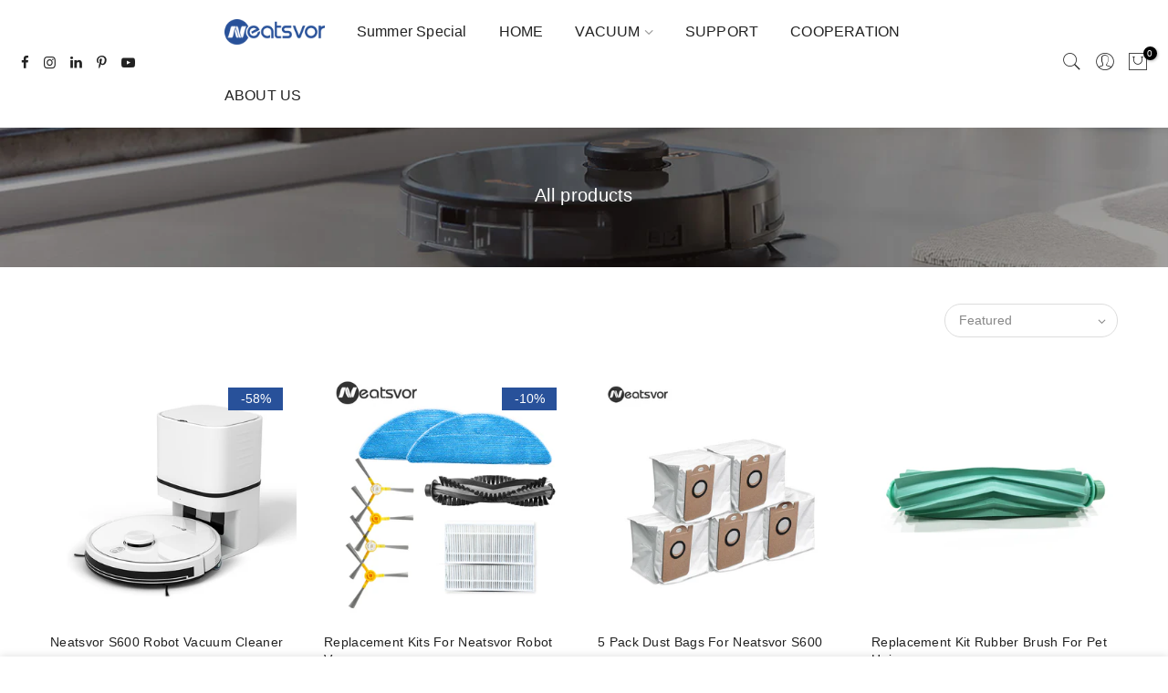

--- FILE ---
content_type: text/html; charset=utf-8
request_url: https://neatsvor.com/en-ie/collections/all-product/products/neatsvor-s600-robot-vacuum-cleaner/?view=imgfalse
body_size: -684
content:
<span class="tc nt_labels pa pe_none cw"><span class="onsale nt_label"><span>-58%</span></span></span><a class="db" href="/en-ie/collections/all-product/products/neatsvor-s600-robot-vacuum-cleaner"><span class="tc nt_labels pa pe_none cw"><span class="onsale nt_label"><span>-58%</span></span></span><div class="pr_lazy_img main-img nt_img_ratio lazyload nt_bg_lz" data-id="36542399152373" data-bgset="//neatsvor.com/cdn/shop/products/2_8727fab4-037d-4101-b3ea-f0724b0fd345_1x1.jpg?v=1712219042" data-parent-fit="width" data-wiis data-ratio="1.0" data-sizes="auto" style="padding-top:100.0%;"></div>
</a><div class="hover_button op__0 tc pa flex column ts__03"></div>

--- FILE ---
content_type: text/html; charset=utf-8
request_url: https://neatsvor.com/en-ie/collections/all-product/products/replacement-kits-for-neatsvor-x500-x600-x520/?view=imgfalse
body_size: -160
content:
<span class="tc nt_labels pa pe_none cw"><span class="onsale nt_label"><span>-10%</span></span></span><a class="db" href="/en-ie/collections/all-product/products/replacement-kits-for-neatsvor-x500-x600-x520"><span class="tc nt_labels pa pe_none cw"><span class="onsale nt_label"><span>-10%</span></span></span><div class="pr_lazy_img main-img nt_img_ratio lazyload nt_bg_lz" data-id="31409815158949" data-bgset="//neatsvor.com/cdn/shop/products/Spare-part-for-Robot-Vacuum-Cleaner-Neatsvor-X500-X520-X600-Side-Brush-2pair-HEPA-2pc-Mop_1x1.jpg?v=1632295225" data-parent-fit="width" data-wiis data-ratio="1.0" data-sizes="auto" style="padding-top:100.0%;"></div>
</a><div class="hover_button op__0 tc pa flex column ts__03"></div>

--- FILE ---
content_type: text/html; charset=utf-8
request_url: https://neatsvor.com/en-ie/collections/all-product/products/5-pack-dust-bags-for-neatsvor-s600/?view=imgfalse
body_size: -269
content:
<span class="tc nt_labels pa pe_none cw"></span><a class="db" href="/en-ie/collections/all-product/products/5-pack-dust-bags-for-neatsvor-s600"><span class="tc nt_labels pa pe_none cw"></span><div class="pr_lazy_img main-img nt_img_ratio lazyload nt_bg_lz" data-id="36145193910517" data-bgset="//neatsvor.com/cdn/shop/products/F2A77657-CC6E-4f3a-BF77-184AB9161F58_1x1.png?v=1637292010" data-parent-fit="width" data-wiis data-ratio="1.0" data-sizes="auto" style="padding-top:100.0%;"></div>
</a><div class="hover_button op__0 tc pa flex column ts__03"></div>

--- FILE ---
content_type: text/html; charset=utf-8
request_url: https://neatsvor.com/en-ie/collections/all-product/products/replacement-kit-rubber-brush-for-pet-hair/?view=imgfalse
body_size: -718
content:
<span class="tc nt_labels pa pe_none cw"></span><a class="db" href="/en-ie/collections/all-product/products/replacement-kit-rubber-brush-for-pet-hair"><span class="tc nt_labels pa pe_none cw"></span><div class="pr_lazy_img main-img nt_img_ratio lazyload nt_bg_lz" data-id="36733565272309" data-bgset="//neatsvor.com/cdn/shop/products/brush1_1x1.jpg?v=1645421088" data-parent-fit="width" data-wiis data-ratio="1.0" data-sizes="auto" style="padding-top:100.0%;"></div>
</a><div class="hover_button op__0 tc pa flex column ts__03"></div>